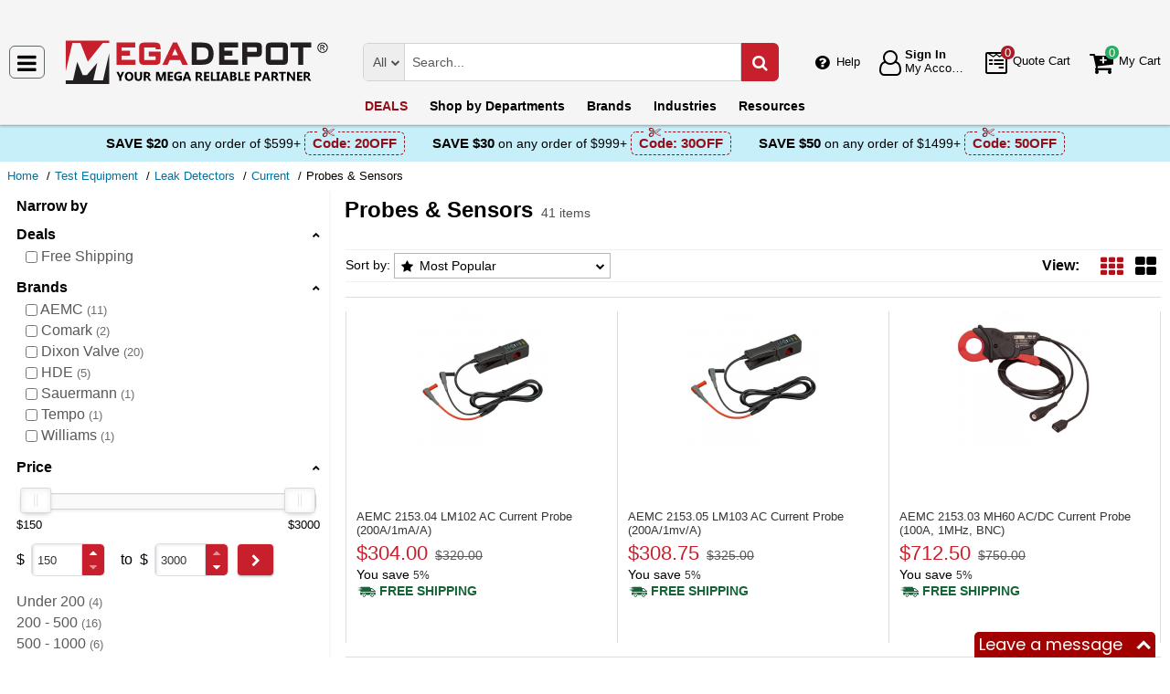

--- FILE ---
content_type: text/html; charset=UTF-8
request_url: https://megadepot.com/catalog/test-equipment/probes-sensors/page-2
body_size: 12881
content:
<!DOCTYPE html>
<html lang="en" xml:lang="en" xmlns="http://www.w3.org/1999/xhtml"><head prefix="og: http://ogp.me/ns# product: http://ogp.me/ns/product#"><meta content="text/html; charset=UTF-8" http-equiv="Content-Type" /><meta content="width=device-width, initial-scale=1" name="viewport" /><meta itemType="https://schema.org/WebPage" itemid="https://megadepot.com/catalog/test-equipment/probes-sensors/page-2" itemprop="mainEntityOfPage" itemscope="" /><meta content="msrc" name="defaultParams" /><meta name="description" content="Mega Depot makes buying Probes &amp; Sensors easy. Find all you need in one place at the lowest prices! " />
<meta name="dcterms.dateCopyrighted" content="2026" />
<meta name="dcterms.rightsHolder" content="MegaDepot.com" />
<link title="Previous page" rel="prev" href="/catalog/test-equipment/probes-sensors" />
<link rel="canonical" href="https://megadepot.com/catalog/test-equipment/probes-sensors/page-2" />
<link rel="schema.dcterms" href="http://purl.org/dc/terms/" />
<link rel="stylesheet" type="text/css" href="/min/serve/9d53ad5d62c218201058ed1a6bca1b1b/1763041539.css" />
<script type="text/javascript" src="https://www.googletagmanager.com/gtag/js?id=G-NR309F3NMV"></script>
<script type="text/javascript" src="https://www.googletagmanager.com/gtag/js?id=AW-1005562895"></script>
<script type="text/javascript" src="/min/serve/c0270da169899220ac8db4217b3ee969/1531916137.js"></script>
<title>Buy Probes & Sensors • Page 2 - Mega Depot</title><link href="/favicon.ico" rel="icon" sizes="16x16" type="image/x-icon" /><link href="/" rel="home" title="Main page" /><link href="/info" rel="help" title="Help & Info" />

<!--[if lt IE 9]>
<script src="/scripts/ie.js"></script><script src="/scripts/html5.js"></script>
<![endif]-->


<!--[if lte IE 8]>
<link href="/styles/main.ie8-.css" rel="stylesheet" />
<![endif]-->


<!--[if IE 9]>
<script src="/scripts/ie.js"></script><link href="/styles/main.ie9.css" rel="stylesheet" />
<![endif]-->
<link crossorigin="anonymous" href="//www.googletagmanager.com" rel="preconnect" /><style type="text/css">
/*<![CDATA[*/
.async-hide { opacity: 0 !important}

/*]]>*/
</style>
<script type="text/javascript">
  //<![CDATA[
(function(w,d,s,l,i){w[l]=w[l]||[];w[l].push({'gtm.start':
new Date().getTime(),event:'gtm.js'});var f=d.getElementsByTagName(s)[0],
j=d.createElement(s),dl=l!='dataLayer'?'&l='+l:'';j.async=true;j.src=
'https://www.googletagmanager.com/gtm.js?id='+i+dl;f.parentNode.insertBefore(j,f);
})(window,document,'script','dataLayer','GTM-MW6N4V3');

  //]]>
</script>
<script type="text/javascript">
  //<![CDATA[
window.dataLayer = window.dataLayer || [];
function gtag() {dataLayer.push(arguments);}
gtag('js', new Date());
gtag('config', 'G-NR309F3NMV');
  //]]>
</script>
<script type="text/javascript">
  //<![CDATA[
window.dataLayer = window.dataLayer || [];
function gtag() {dataLayer.push(arguments);}
gtag('js', new Date());
gtag('config', 'AW-1005562895');
  //]]>
</script>
<script type="text/javascript">
  //<![CDATA[
(function (w, d, t, r, u) {
  var f, n, i;
  w[u] = w[u] || [], f = function () {
    var o = {ti: "5215330"};
    o.q = w[u], w[u] = new UET(o), w[u].push("pageLoad")
  }, n = d.createElement(t), n.src = r, n.async = 1, n.onload = n.onreadystatechange = function () {
    var s = this.readyState;
    s && s !== "loaded" && s !== "complete" || (f(), n.onload = n.onreadystatechange = null)
  }, i = d.getElementsByTagName(t)[0], i.parentNode.insertBefore(n, i)
})(window, document, "script", "//bat.bing.com/bat.js", "uetq");
  //]]>
</script>
<script type="text/javascript">
  //<![CDATA[
!function(e){if(!window.pintrk){window.pintrk=function(){
window.pintrk.queue.push(Array.prototype.slice.call(arguments))};var
  n=window.pintrk;n.queue=[],n.version="3.0";var
  t=document.createElement("script");t.async=!0,t.src=e;var
  r=document.getElementsByTagName("script")[0];
  r.parentNode.insertBefore(t,r)}}("https://s.pinimg.com/ct/core.js");
pintrk('load', '2612555209265', {em: ''});
pintrk('page');

  //]]>
</script>
<script type="text/javascript">
  //<![CDATA[
!function(f,b,e,v,n,t,s)
{if(f.fbq)return;n=f.fbq=function(){n.callMethod?
n.callMethod.apply(n,arguments):n.queue.push(arguments)};
if(!f._fbq)f._fbq=n;n.push=n;n.loaded=!0;n.version='2.0';
n.queue=[];t=b.createElement(e);t.async=!0;
t.src=v;s=b.getElementsByTagName(e)[0];
s.parentNode.insertBefore(t,s)}(window,document,'script', 'https://connect.facebook.net/en_US/fbevents.js');
fbq('init', '134086071907503');
fbq('track', 'PageView');

  //]]>
</script>
</head><body class="no-error main js-no" id="bodyHtml"><script type="text/javascript">
  //<![CDATA[
var bodyHtml = document.getElementById('bodyHtml');
bodyHtml.classList.remove('js-no');
bodyHtml.classList.add('js');
function waitForElement(className, callback, timeout = 1000){
  const interval=setInterval(function(){
    if(document.getElementsByClassName(className)){clearInterval(interval);callback();}
  },timeout);
}

  //]]>
</script>
<div class="wrapper" id="body-wrapper"><header class="pre-header"><ul class="left"></ul><ul class="right"><li class="tel callback-wrapper"> <a class="link callback" data-target="#model-window-info" data-toggle="modal" data-type="callback" data-url="/callback" href="#" id="callback">Call Me Back</a> </li><li class="tel usa"> <a class="link" href="tel:(800) 884-5767">(800) 884-5767 <span>(Toll-Free)</span> </a> </li></ul></header> <a class="skip-link" href="#main" id="skiplink" tabindex="0">Skip to main content</a> <div id="header"><header class="logo"><div class="container-fluid"><div class="navbar navbar-default" id="main_menu"> <a aria-label="Main Menu" class="js-navigation" href="#responsive-menu"></a> </div> <a class="logotype" href="/"><img alt="Mega Depot_img" class="img" height="53" src="/media/logo.svg" title="Mega Depot" width="300" /></a> <div class="quote cart account" id="user_block"><div class="info"><div class="help"> <a class="link" href="/info" id="preHeaderInfo">Help</a> </div></div><div class="account my-cabinet"> <a class="link default-login" href="/account"><div class="text"><div id="status"></div> <span class="sign">Sign In</span>  <span class="text">My Account</span> </div></a>  <a class="link modal-login" data-target="#model-window-info" data-toggle="modal" data-type="login" data-url="/modalLogin" href="#" id="login"><div class="text"><div id="status"></div> <span class="sign">Sign In</span>  <span class="text">My Account</span> </div></a> </div><div class="search-button"> <a aria-label="Search Mega Depot" class="link" href="#"> <span class="visually-hidden">Search Mega Depot</span> <div class="text"> <span class="text">Search</span> </div></a> </div><div class="quote"> <a class="link" href="/quote"><div class="text"> <span class="badge" id="quote-products"></span>  <span class="text">Quote Cart</span> </div></a> </div><div class="cart"> <a class="link" href="/cart"><div class="text"> <span class="badge" id="cart-products"></span>  <span class="text">My Cart</span> </div></a> </div></div><div aria-expanded="true" id="search" role="search"><form action="/catalog" class="collapse navbar-collapse responsive-search in form-search" method="GET"><div class="input-group"> <span class="input-group-addon list-block"><select name="dep" aria-label="Departments" id="departments" title=""><option value="">All</option><option value="-automotive-equipment-">Automotive</option><option value="-cleaning-equipment-">Cleaning Equipment</option><option value="education-teaching-supplies">Education & Teaching Supplies</option><option value="electrical-lighting">Electrical & Lighting</option><option value="electronics">Electronics</option><option value="farm-and-ranch">Farm & Ranch</option><option value="hand-tools-">Hand Tools</option><option value="hvac-r-equipment-fans">HVAC/R Equipment & Fans</option><option value="lab-equipment">Lab & Scientific</option><option value="machines-power-tools">Machines & Power Tools</option><option value="marking-tools">Marking Tools</option><option value="material-handling-equipment-">Material Handling Equipment</option><option value="measuring-layout-tools">Measuring & Layout Tools</option><option value="med-equipment-supplies">Med Equipment & Supplies</option><option value="networking-wiring-connecting">Networking & Wiring</option><option value="optics">Optics</option><option value="other">Other</option><option value="plumbing">Plumbing</option><option value="printers-scanners-supplies">Printers & Scanners</option><option value="process-control-automation">Process Control & Automation</option><option value="retail-equipment">Retail Equipment</option><option value="safety">Safety</option><option value="sealants-adhesives-tapes">Sealants & Tapes</option><option value="security-">Security</option><option value="software">Software</option><option value="test-equipment">Test Equipment</option><option value="welding-soldering-equipment">Welding & Soldering Equipment</option></select></span> <input name="search" class="field-search" placeholder="Search..." aria-label="Search Mega Depot" type="search" maxlength="2048" data-min-length="2" size="48" pattern="^[A-Za-z0-9_~#@$!%*?&amp;\(\)\-+=\.,:;&quot;'\/&lt;&gt;\s]+$" aria-required="true" id="query" required=""/> <span class="input-group-addon"><button aria-label="Search in Catalog" title="Search in Catalog" type="submit"><span class="visually-hidden">Go</span></button></span> </div></form> <a class="close" href="#"> <span class="icon"></span> <div class="text"> <span class="text">Close</span> </div></a> </div></div></header><div class="menu-wrapper"><div class="menu"><div class="narrow main-menu" id="responsive-menu"><ul role="menu"><li class="menu-my-cabinet hidden-main-menu" role="presentation"> <a class="link" href="/account" role="menuitem">Account</a> </li><li class="hidden-mobile-menu promotions" role="presentation"> <a class="link" href="/promo" role="menuitem">DEALS</a> </li><li class="departments" id="departments-menu" role="presentation"> <a class="link" href="/departments" role="menuitem"> <span>Shop by</span> Departments</a> </li><li class="promotions hidden-main-menu" role="presentation"> <a class="link" href="/promo" role="menuitem">DEALS</a> </li><li class="brands" role="presentation"> <a class="link" href="/brands" role="menuitem">Brands</a> </li><li class="markets" role="presentation"> <a class="link" href="/industries" role="menuitem">Industries</a> </li><li class="resources" role="presentation"> <a class="link" href="/resource-book" role="menuitem">Resources</a> </li><li class="info hidden-main-menu" role="presentation"> <a class="link" href="/info" role="menuitem">Help</a> </li><li class="account" role="presentation"> <a class="link" href="/account" role="menuitem">My account</a> </li></ul></div></div></div><div class="post-header"><!-- MD -->
<style>
    body .post-header {z-index: inherit;}
    body .wrapper #header .post-header .promos-wrapper {background: #c7eff9;}
    body .wrapper #header .post-header .promos-wrapper .promo-code {color: #000000;}
    body .wrapper #header .post-header .promos-wrapper .promo-code:before {display: none;}
    body .wrapper #header .post-header .promos-wrapper .promo-code .code {border-color: #950E19;color: #950E19;}
    body .wrapper #header .post-header .promos-wrapper .promo-code .code:before {background: #c7eff9;}

    /*coupon code for small devices*/
    @media (max-width: 1300px) {
        body .wrapper #header .post-header {height: auto;display: block !important;width: 100%;}
        body .wrapper #header .post-header {position: static;}
    }
    @media (max-width: 767px) {
        body .wrapper #header .post-header .promo-code p,
        body .wrapper #header .post-header .promo-code a {font-size: 13px !important;}
    }
    @media (max-width: 413px) {
        body .wrapper #header .post-header .promos-wrapper,
        body .wrapper #header .post-header .promo-code {padding: 0;}
        body .wrapper #header .post-header .promo-code .code {padding: 0;border: none;}
        body .wrapper #header .post-header .promo-code .code:before {display: none;}
    }

    body .wrapper #header .post-header .promos-wrapper .mobile-promo-link {line-height: 40px;}
    body .wrapper #header .post-header .promos-wrapper .mobile-promo-link .coupon--view-all {font-size: 14px;}
    body .wrapper #header .post-header .promos-wrapper .mobile-promo-link .coupon--view-all:before {
        content: ''; background: url("/styles/images/coupon-link-icon.png");
        display: inline-block;width: 34px;height: 22px;vertical-align: middle;margin-right: 40px;
    }
    body .wrapper #header .post-header .promos-wrapper .mobile-promo-link .coupon--view-all .link {font-size: 14px; color: #034896;text-decoration: underline;}
    body .wrapper #header .post-header .promos-wrapper .mobile-promo-link .coupon--view-all .link:visited {color: #034896;}
    @media (min-width: 768px) {
        body .wrapper #header .post-header .promos-wrapper .mobile-promo-link {display: none;}
    }
    @media (max-width: 767px) {
        body .wrapper #header .post-header .promos-wrapper .promo-code {display: none;}
    }
</style>

<div class="promos-wrapper">
    <div class="promo-code">
        <p>Save $20</p>
        <p class="button"> on any order of $599+</p>

        <span class="code">
          Code: <strong>20OFF</strong>
      </span>

    </div>
    <div class="promo-code">
        <p>Save $30</p>
        <p class="button"> on any order of $999+</p>

        <span class="code">
          Code: <strong>30OFF</strong>
      </span>

    </div>
    <div class="promo-code">
        <p>Save $50</p>
        <p class="button"> on any order of $1499+</p>
        <span class="code">
          Code: <strong>50OFF</strong>
      </span>
    </div>

    <div class="mobile-promo-link">
        <p class="coupon--view-all">
            <a class="link" href="/info/coupon-codes">View All</a> Coupon Codes
        </p>
    </div>
</div></div></div><div id="breadcrumbs"><ol itemscope="" itemtype="https://schema.org/BreadcrumbList"><li itemprop="itemListElement" itemscope="" itemtype="https://schema.org/ListItem"> <a href="/" itemprop="item"> <span itemprop="name">Home</span> </a> <meta content="1" itemprop="position" /></li><li itemprop="itemListElement" itemscope="" itemtype="https://schema.org/ListItem"> <a href="/catalog/test-equipment" itemprop="item"> <span itemprop="name">Test Equipment</span> </a> <meta content="2" itemprop="position" /></li><li itemprop="itemListElement" itemscope="" itemtype="https://schema.org/ListItem"> <a href="/catalog/test-equipment/leak-detectors" itemprop="item"> <span itemprop="name">Leak Detectors</span> </a> <meta content="3" itemprop="position" /></li><li itemprop="itemListElement" itemscope="" itemtype="https://schema.org/ListItem"> <a href="/catalog/test-equipment/-current-" itemprop="item"> <span itemprop="name">Current</span> </a> <meta content="4" itemprop="position" /></li><li itemprop="itemListElement" itemscope="" itemtype="https://schema.org/ListItem"> <span itemprop="name">Probes &amp; Sensors</span> <meta content="5" itemprop="position" /></li></ol></div><div class="catalog view   " id="main"><div class="show-filter" data-uri="narrow-filter"></div><div class="narrow catalog affix-top" id="narrow-filter"><div class="narrow-scroll"><div class="name-narrow">Narrow by</div><ul id="deals"><li> <a class="name-block close-block" role="button" tabindex="0">Deals</a> <ul><li class=""> <a class="link" href="/catalog/test-equipment/probes-sensors?filters=%257B%2522promotype%2522%253A%255B%2522free-shipping%2522%255D%257D"> <span class="checkbox"><input type="checkbox" class="checkbox-promo-type" value="0"  aria-label="Free Shipping" /></span>  <span>Free Shipping</span> </a> </li></ul></li></ul><ul id="brands"><li> <a class="name-block close-block" role="button" tabindex="0">Brands</a> <ul><li class=""> <a aria-label="AEMC" class="link" href="/catalog/test-equipment/probes-sensors/brand:aemc"> <span class="checkbox"><input aria-label="AEMC" class="checkbox-brand" type="checkbox" /></span>  <span>AEMC</span>  <small>11</small> </a> </li><li class=""> <a aria-label="Comark" class="link" href="/catalog/test-equipment/probes-sensors/brand:comark"> <span class="checkbox"><input aria-label="Comark" class="checkbox-brand" type="checkbox" /></span>  <span>Comark</span>  <small>2</small> </a> </li><li class=""> <a aria-label="Dixon Valve" class="link" href="/catalog/test-equipment/probes-sensors/brand:dixon-valve"> <span class="checkbox"><input aria-label="Dixon Valve" class="checkbox-brand" type="checkbox" /></span>  <span>Dixon Valve</span>  <small>20</small> </a> </li><li class=""> <a aria-label="HDE" class="link" href="/catalog/test-equipment/probes-sensors/brand:hde"> <span class="checkbox"><input aria-label="HDE" class="checkbox-brand" type="checkbox" /></span>  <span>HDE</span>  <small>5</small> </a> </li><li class=""> <a aria-label="Sauermann" class="link" href="/catalog/test-equipment/probes-sensors/brand:sauermann"> <span class="checkbox"><input aria-label="Sauermann" class="checkbox-brand" type="checkbox" /></span>  <span>Sauermann</span>  <small>1</small> </a> </li><li class=""> <a aria-label="Tempo" class="link" href="/catalog/test-equipment/probes-sensors/brand:tempo"> <span class="checkbox"><input aria-label="Tempo" class="checkbox-brand" type="checkbox" /></span>  <span>Tempo</span>  <small>1</small> </a> </li><li class=""> <a aria-label="Williams" class="link" href="/catalog/test-equipment/probes-sensors/brand:williams"> <span class="checkbox"><input aria-label="Williams" class="checkbox-brand" type="checkbox" /></span>  <span>Williams</span>  <small>1</small> </a> </li></ul></li></ul><ul id="prices"><li> <a class="name-block close-block" role="button" tabindex="0">Price</a> <form class="range" method="post"><div class="range-slider"><div class="noUiSlider" id="noUiSlider"></div> <span class="lowest">$150</span>  <span class="highest">$3000</span> </div><div class="range-wrapper"> <span class="label">$</span> <div class="quantity-wrapper"><div class="quantity" data-price=""><input placeholder="min" title="Min" aria-label="Min" type="number" max="3000" min="150" step="1" value="150" name="Range[min]" id="Range_min"/><div class="quantity-nav"><div aria-label="Up" class="quantity-button quantity-up" role="button" tabindex="0"></div><div aria-label="Down" class="quantity-button quantity-down" role="button" tabindex="0"></div></div></div><div class="qty-price hidden"><dl><dt class="label"> <span class="name">Sum.</span> </dt><dd class="text"> <span class="price"></span> </dd></dl></div></div> <span class="between-to">to</span>  <span class="label">$</span> <div class="quantity-wrapper"><div class="quantity" data-price=""><input placeholder="max" title="Max" aria-label="Max" type="number" max="3000" min="150" step="1" name="Range[max]" id="Range_max"/><div class="quantity-nav"><div aria-label="Up" class="quantity-button quantity-up" role="button" tabindex="0"></div><div aria-label="Down" class="quantity-button quantity-down" role="button" tabindex="0"></div></div></div><div class="qty-price hidden"><dl><dt class="label"> <span class="name">Sum.</span> </dt><dd class="text"> <span class="price"></span> </dd></dl></div></div><button class="wave" type="submit" aria-label="Go"><span class="visually-hidden">Go</span></button></div></form> <span class="prices-list-wrapper"><ul><li class=""> <a class="link " href="/catalog/test-equipment/probes-sensors?priceFilter=%257B%2522min%2522%253A0%252C%2522max%2522%253A200%257D"> <span class="price-list-item">Under 200</span>  <small>4</small> </a> </li></ul><ul><li class=""> <a class="link " href="/catalog/test-equipment/probes-sensors?priceFilter=%257B%2522min%2522%253A200%252C%2522max%2522%253A500%257D"> <span class="price-list-item">200 - 500</span>  <small>16</small> </a> </li></ul><ul><li class=""> <a class="link " href="/catalog/test-equipment/probes-sensors?priceFilter=%257B%2522min%2522%253A500%252C%2522max%2522%253A1000%257D"> <span class="price-list-item">500 - 1000</span>  <small>6</small> </a> </li></ul><ul><li class=""> <a class="link " href="/catalog/test-equipment/probes-sensors?priceFilter=%257B%2522min%2522%253A1000%252C%2522max%2522%253A2500%257D"> <span class="price-list-item">1000 - 2500</span>  <small>14</small> </a> </li></ul><ul><li class=""> <a class="link " href="/catalog/test-equipment/probes-sensors?priceFilter=%257B%2522min%2522%253A2500%252C%2522max%2522%253A9999999%257D"> <span class="price-list-item">2500 - and Above </span>  <small>1</small> </a> </li></ul></span> </li></ul></div></div><div class="header-block"><h1 class="article-name">Probes & Sensors</h1> <small class="editable" data-entity="category" data-uri="probes-sensors"></small> <ul class="found"><li>41 items</li></ul></div><section class="main-block grid-by grid"><h2>Probes & Sensors Products List</h2><div class="sort-view jun"><form class="sorter" method="post"> <span>Sort by:</span> <ul class="nav nav-tabs"><li class="dropdown"><button class="dropdown-toggle" data-active="top-seller" data-toggle="dropdown" id="tabCatalogSort">Most Popular</button><ul aria-labelledby="tabCatalogSort" class="dropdown-menu" role="navigation"><li id="name"><button class="auto-submit" value="name" name="Sorting[sort]" type="submit" aria-label="Submit button">Name</button></li><li class="active" data-toggle="tab" id="top-seller"><button class="auto-submit" value="top-seller" name="Sorting[sort]" type="button">Most Popular</button></li><li id="new-products"><button class="auto-submit" value="new-products" name="Sorting[sort]" type="submit" aria-label="Submit button">New Products</button></li><li id="price"><button class="auto-submit" value="price" name="Sorting[sort]" type="submit" aria-label="Submit button">Price: Low to High</button></li><li id="-price"><button class="auto-submit" value="-price" name="Sorting[sort]" type="submit" aria-label="Submit button">Price: High to Low</button></li></ul></li></ul></form><div class="views"><form class="views" method="post"> <span>View:</span> <ul><li class="grid"><button aria-label="Grid" class="grid" data-list-view="gallery list" data-size="150" data-view="grid" name="view" type="submit" value="grid"></button></li><li class="gallery"><button aria-label="Gallery" class="gallery" data-list-view="grid list" data-size="300" data-view="gallery" name="view" type="submit" value="gallery"></button></li></ul></form></div></div><div class="kernel" id="kernel"><div class="product-wrapper"><article class="product-block itemNumber " data-brand="AEMC" data-category="Probes & Sensors/" data-id="ID1604488" data-list="catalog view" data-position="25" data-promoID="" data-promoName="" data-status="typically-in-stock" data-variant="2153.04" id="aemc-2153-04-lm102-ac-current-probe-200a-1ma-a"><figure class="product-image-wrapper" role="none"> <a aria-label="LM102 AC Current Probe (200A/1mA/A)" class="product-image" href="/product/aemc-2153-04-lm102-ac-current-probe-200a-1ma-a" tabindex="-1"><img data-grid="//megadepot.com/assets_images/product/image.190x150/aemc/2153_04.jpg" data-gallery="//megadepot.com/assets_images/product/image.640x640/aemc/2153_04.jpg" data-list="//megadepot.com/assets_images/product/image.300x300/aemc/2153_04.jpg" class="img b-lazy loading" alt="" src="[data-uri]" data-src="//megadepot.com/assets_images/product/image.190x150/aemc/2153_04.jpg" width="150" height="150" /></a> </figure><div class="product-info"><div class="rating product_rating"></div><div class="available-options_block"></div><h3 aria-label="LM102 AC Current Probe (200A/1mA/A)" class="product-name" data-name="LM102 AC Current Probe (200A/1mA/A)"> <a class="link" href="/product/aemc-2153-04-lm102-ac-current-probe-200a-1ma-a" rel="bookmark"> <span>AEMC 2153.04 <span>LM102 AC Current Probe (200A/1mA/A)</span> </span> </a> </h3><div class="nav"><ul class="price long  visible-sale-price    has-disclosable-price" role="none"><li class="sale-price " role="presentation"> <span class="name">Sale Price</span> <div class="value"> <span class="name">Price</span>  <span aria-label="Price" aria-level="3" class="price hot" data-value="$304.00" role="heading">$304.00</span> </div></li><li class="list-price" role="presentation"> <span class="name">List Price</span> <div class="value"><s aria-label="List Price">$320.00</s></div></li><li class="save" role="presentation"> <span class="name">You save</span> <div class="value"><div class="currency">$16.00</div><div class="percent you-save-0"> <small class="percent">5%</small> </div></div></li><li class="shipping" role="presentation"> <a aria-label="Shipping policy" href="/info/shipping-policy" target="_blank"> <strong>Free Shipping</strong> </a> <button class="shipping-help btn-danger" data-content="This item qualifies for Free Ground Shipping within the continental U.S. going to a single location. Free Shipping excludes orders shipping to Alaska, Hawaii, APO/FPO addresses and outside the USA.<br/>Delivery to residential, limited access or remote areas, lift-gate and inside delivery, special packaging and address correction, or any other specific requirements may be subject to additional charges." data-html="true" data-placement="left" data-toggle="popover" tabindex="0" title="Free Shipping" type="button"></button></li></ul></div></div></article></div><div class="product-wrapper"><article class="product-block itemNumber " data-brand="AEMC" data-category="Probes & Sensors/" data-id="ID1604489" data-list="catalog view" data-position="26" data-promoID="" data-promoName="" data-status="typically-in-stock" data-variant="2153.05" id="aemc-2153-05-lm103-ac-current-probe-200a-1mv-a"><figure class="product-image-wrapper" role="none"> <a aria-label="LM103 AC Current Probe (200A/1mv/A)" class="product-image" href="/product/aemc-2153-05-lm103-ac-current-probe-200a-1mv-a" tabindex="-1"><img data-grid="//megadepot.com/assets_images/product/image.190x150/aemc/2153_05.jpg" data-gallery="//megadepot.com/assets_images/product/image.640x640/aemc/2153_05.jpg" data-list="//megadepot.com/assets_images/product/image.300x300/aemc/2153_05.jpg" class="img b-lazy loading" alt="" src="[data-uri]" data-src="//megadepot.com/assets_images/product/image.190x150/aemc/2153_05.jpg" width="150" height="150" /></a> </figure><div class="product-info"><div class="rating product_rating"></div><div class="available-options_block"></div><h3 aria-label="LM103 AC Current Probe (200A/1mv/A)" class="product-name" data-name="LM103 AC Current Probe (200A/1mv/A)"> <a class="link" href="/product/aemc-2153-05-lm103-ac-current-probe-200a-1mv-a" rel="bookmark"> <span>AEMC 2153.05 <span>LM103 AC Current Probe (200A/1mv/A)</span> </span> </a> </h3><div class="nav"><ul class="price long  visible-sale-price    has-disclosable-price" role="none"><li class="sale-price " role="presentation"> <span class="name">Sale Price</span> <div class="value"> <span class="name">Price</span>  <span aria-label="Price" aria-level="3" class="price hot" data-value="$308.75" role="heading">$308.75</span> </div></li><li class="list-price" role="presentation"> <span class="name">List Price</span> <div class="value"><s aria-label="List Price">$325.00</s></div></li><li class="save" role="presentation"> <span class="name">You save</span> <div class="value"><div class="currency">$16.25</div><div class="percent you-save-0"> <small class="percent">5%</small> </div></div></li><li class="shipping" role="presentation"> <a aria-label="Shipping policy" href="/info/shipping-policy" target="_blank"> <strong>Free Shipping</strong> </a> <button class="shipping-help btn-danger" data-content="This item qualifies for Free Ground Shipping within the continental U.S. going to a single location. Free Shipping excludes orders shipping to Alaska, Hawaii, APO/FPO addresses and outside the USA.<br/>Delivery to residential, limited access or remote areas, lift-gate and inside delivery, special packaging and address correction, or any other specific requirements may be subject to additional charges." data-html="true" data-placement="left" data-toggle="popover" tabindex="0" title="Free Shipping" type="button"></button></li></ul></div></div></article></div><div class="product-wrapper"><article class="product-block itemNumber " data-brand="AEMC" data-category="Probes & Sensors/" data-id="ID1604487" data-list="catalog view" data-position="27" data-promoID="" data-promoName="" data-status="contact-us-leadtime" data-variant="2153.03" id="aemc-2153-03-mh60-ac-dc-current-probe-100a-1mhz-bnc"><figure class="product-image-wrapper" role="none"> <a aria-label="MH60 AC/DC Current Probe (100A, 1MHz, BNC)" class="product-image" href="/product/aemc-2153-03-mh60-ac-dc-current-probe-100a-1mhz-bnc" tabindex="-1"><img data-grid="//megadepot.com/assets_images/product/image.190x150/aemc/2153_03.jpg" data-gallery="//megadepot.com/assets_images/product/image.640x640/aemc/2153_03.jpg" data-list="//megadepot.com/assets_images/product/image.300x300/aemc/2153_03.jpg" class="img b-lazy loading" alt="" src="[data-uri]" data-src="//megadepot.com/assets_images/product/image.190x150/aemc/2153_03.jpg" width="150" height="150" /> <strong></strong> </a> </figure><div class="product-info"><div class="rating product_rating"></div><div class="available-options_block"></div><h3 aria-label="MH60 AC/DC Current Probe (100A, 1MHz, BNC)" class="product-name" data-name="MH60 AC/DC Current Probe (100A, 1MHz, BNC)"> <a class="link" href="/product/aemc-2153-03-mh60-ac-dc-current-probe-100a-1mhz-bnc" rel="bookmark"> <span>AEMC 2153.03 <span>MH60 AC/DC Current Probe (100A, 1MHz, BNC)</span> </span> </a> </h3><div class="nav"><ul class="price long  visible-sale-price    has-disclosable-price" role="none"><li class="sale-price " role="presentation"> <span class="name">Sale Price</span> <div class="value"> <span class="name">Price</span>  <span aria-label="Price" aria-level="3" class="price hot" data-value="$712.50" role="heading">$712.50</span> </div></li><li class="list-price" role="presentation"> <span class="name">List Price</span> <div class="value"><s aria-label="List Price">$750.00</s></div></li><li class="save" role="presentation"> <span class="name">You save</span> <div class="value"><div class="currency">$37.50</div><div class="percent you-save-0"> <small class="percent">5%</small> </div></div></li><li class="shipping" role="presentation"> <a aria-label="Shipping policy" href="/info/shipping-policy" target="_blank"> <strong>Free Shipping</strong> </a> <button class="shipping-help btn-danger" data-content="This item qualifies for Free Ground Shipping within the continental U.S. going to a single location. Free Shipping excludes orders shipping to Alaska, Hawaii, APO/FPO addresses and outside the USA.<br/>Delivery to residential, limited access or remote areas, lift-gate and inside delivery, special packaging and address correction, or any other specific requirements may be subject to additional charges." data-html="true" data-placement="left" data-toggle="popover" tabindex="0" title="Free Shipping" type="button"></button></li></ul></div></div></article></div><div class="product-wrapper"><article class="product-block itemNumber " data-brand="AEMC" data-category="Probes & Sensors/" data-id="ID2341491" data-list="catalog view" data-position="28" data-promoID="" data-promoName="" data-status="typically-in-stock" data-variant="2129.22" id="aemc-2129-22-mn134-ac-current-probe"><figure class="product-image-wrapper" role="none"> <a aria-label="MN134 AC Current Probe" class="product-image" href="/product/aemc-2129-22-mn134-ac-current-probe" tabindex="-1"><img data-grid="//megadepot.com/assets_images/product/image.190x150/aemc/2129.22.jpg" data-gallery="//megadepot.com/assets_images/product/image.640x640/aemc/2129.22.jpg" data-list="//megadepot.com/assets_images/product/image.300x300/aemc/2129.22.jpg" class="img b-lazy loading" alt="" src="[data-uri]" data-src="//megadepot.com/assets_images/product/image.190x150/aemc/2129.22.jpg" width="150" height="150" /> <strong></strong> </a> </figure><div class="product-info"><div class="rating product_rating"></div><div class="available-options_block"></div><h3 aria-label="MN134 AC Current Probe" class="product-name" data-name="MN134 AC Current Probe"> <a class="link" href="/product/aemc-2129-22-mn134-ac-current-probe" rel="bookmark"> <span>AEMC 2129.22 <span>MN134 AC Current Probe</span> </span> </a> </h3><div class="nav"><ul class="price long  visible-sale-price    has-disclosable-price" role="none"><li class="sale-price " role="presentation"> <span class="name">Sale Price</span> <div class="value"> <span class="name">Price</span>  <span aria-label="Price" aria-level="3" class="price hot" data-value="$213.00" role="heading">$213.00</span> </div></li><li class="list-price" role="presentation"> <span class="name">List Price</span> <div class="value"><s aria-label="List Price">$220.00</s></div></li><li class="save" role="presentation"> <span class="name">You save</span> <div class="value"><div class="currency">$7.00</div><div class="percent you-save-0"> <small class="percent">3.2%</small> </div></div></li><li class="shipping" role="presentation"> <a aria-label="Shipping policy" href="/info/shipping-policy" target="_blank"> <strong>Free Shipping</strong> </a> <button class="shipping-help btn-danger" data-content="This item qualifies for Free Ground Shipping within the continental U.S. going to a single location. Free Shipping excludes orders shipping to Alaska, Hawaii, APO/FPO addresses and outside the USA.<br/>Delivery to residential, limited access or remote areas, lift-gate and inside delivery, special packaging and address correction, or any other specific requirements may be subject to additional charges." data-html="true" data-placement="left" data-toggle="popover" tabindex="0" title="Free Shipping" type="button"></button></li></ul></div></div></article></div><div class="product-wrapper"><article class="product-block itemNumber " data-brand="AEMC" data-category="Probes & Sensors/" data-id="ID2341499" data-list="catalog view" data-position="29" data-promoID="" data-promoName="" data-status="typically-in-stock" data-variant="2140.81" id="aemc-2140-81-mn94-ac-current-probe-used-only-with-models-8345"><figure class="product-image-wrapper" role="none"> <a aria-label="MN94 AC Current Probe Used Only with Models 8345" class="product-image" href="/product/aemc-2140-81-mn94-ac-current-probe-used-only-with-models-8345" tabindex="-1"><img data-grid="//megadepot.com/assets_images/product/image.190x150/aemc/2140.81.jpg" data-gallery="//megadepot.com/assets_images/product/image.640x640/aemc/2140.81.jpg" data-list="//megadepot.com/assets_images/product/image.300x300/aemc/2140.81.jpg" class="img b-lazy loading" alt="" src="[data-uri]" data-src="//megadepot.com/assets_images/product/image.190x150/aemc/2140.81.jpg" width="150" height="150" /> <strong></strong> </a> </figure><div class="product-info"><div class="rating product_rating"></div><div class="available-options_block"></div><h3 aria-label="MN94 AC Current Probe Used Only with Models 8345" class="product-name" data-name="MN94 AC Current Probe Used Only with Models 8345"> <a class="link" href="/product/aemc-2140-81-mn94-ac-current-probe-used-only-with-models-8345" rel="bookmark"> <span>AEMC 2140.81 <span>MN94 AC Current Probe Used Only with Models 8345</span> </span> </a> </h3><div class="nav"><ul class="price long  visible-sale-price    has-disclosable-price" role="none"><li class="sale-price " role="presentation"> <span class="name">Sale Price</span> <div class="value"> <span class="name">Price</span>  <span aria-label="Price" aria-level="3" class="price hot" data-value="$379.05" role="heading">$379.05</span> </div></li><li class="list-price" role="presentation"> <span class="name">List Price</span> <div class="value"><s aria-label="List Price">$399.00</s></div></li><li class="save" role="presentation"> <span class="name">You save</span> <div class="value"><div class="currency">$19.95</div><div class="percent you-save-0"> <small class="percent">5%</small> </div></div></li><li class="shipping" role="presentation"> <a aria-label="Shipping policy" href="/info/shipping-policy" target="_blank"> <strong>Free Shipping</strong> </a> <button class="shipping-help btn-danger" data-content="This item qualifies for Free Ground Shipping within the continental U.S. going to a single location. Free Shipping excludes orders shipping to Alaska, Hawaii, APO/FPO addresses and outside the USA.<br/>Delivery to residential, limited access or remote areas, lift-gate and inside delivery, special packaging and address correction, or any other specific requirements may be subject to additional charges." data-html="true" data-placement="left" data-toggle="popover" tabindex="0" title="Free Shipping" type="button"></button></li></ul></div></div></article></div><div class="product-wrapper"><article class="product-block itemNumber " data-brand="AEMC" data-category="Probes & Sensors/" data-id="ID1604462" data-list="catalog view" data-position="30" data-promoID="" data-promoName="" data-status="typically-in-stock" data-variant="1200.82" id="aemc-1200-82-mr416-ac-dc-current-probe"><figure class="product-image-wrapper" role="none"> <a aria-label="MR416 AC/DC Current Probe" class="product-image" href="/product/aemc-1200-82-mr416-ac-dc-current-probe" tabindex="-1"><img data-grid="//megadepot.com/assets_images/product/image.190x150/aemc/1200_8.jpg" data-gallery="//megadepot.com/assets_images/product/image.640x640/aemc/1200_8.jpg" data-list="//megadepot.com/assets_images/product/image.300x300/aemc/1200_8.jpg" class="img b-lazy loading" alt="" src="[data-uri]" data-src="//megadepot.com/assets_images/product/image.190x150/aemc/1200_8.jpg" width="150" height="150" /></a> </figure><div class="product-info"><div class="rating product_rating"></div><div class="available-options_block"></div><h3 aria-label="MR416 AC/DC Current Probe" class="product-name" data-name="MR416 AC/DC Current Probe"> <a class="link" href="/product/aemc-1200-82-mr416-ac-dc-current-probe" rel="bookmark"> <span>AEMC 1200.82 <span>MR416 AC/DC Current Probe</span> </span> </a> </h3><div class="nav"><ul class="price long  visible-sale-price    has-disclosable-price" role="none"><li class="sale-price " role="presentation"> <span class="name">Sale Price</span> <div class="value"> <span class="name">Price</span>  <span aria-label="Price" aria-level="3" class="price hot" data-value="$384.75" role="heading">$384.75</span> </div></li><li class="list-price" role="presentation"> <span class="name">List Price</span> <div class="value"><s aria-label="List Price">$405.00</s></div></li><li class="save" role="presentation"> <span class="name">You save</span> <div class="value"><div class="currency">$20.25</div><div class="percent you-save-0"> <small class="percent">5%</small> </div></div></li><li class="shipping" role="presentation"> <a aria-label="Shipping policy" href="/info/shipping-policy" target="_blank"> <strong>Free Shipping</strong> </a> <button class="shipping-help btn-danger" data-content="This item qualifies for Free Ground Shipping within the continental U.S. going to a single location. Free Shipping excludes orders shipping to Alaska, Hawaii, APO/FPO addresses and outside the USA.<br/>Delivery to residential, limited access or remote areas, lift-gate and inside delivery, special packaging and address correction, or any other specific requirements may be subject to additional charges." data-html="true" data-placement="left" data-toggle="popover" tabindex="0" title="Free Shipping" type="button"></button></li></ul></div></div></article></div><div class="product-wrapper"><article class="product-block itemNumber " data-brand="AEMC" data-category="Probes & Sensors/" data-id="ID1604464" data-list="catalog view" data-position="31" data-promoID="" data-promoName="" data-status="typically-in-stock" data-variant="1200.84" id="aemc-1200-84-mr417-ac-dc-current-probe-replaces-mr461"><figure class="product-image-wrapper" role="none"> <a aria-label="MR417 AC/DC Current Probe Replaces MR461" class="product-image" href="/product/aemc-1200-84-mr417-ac-dc-current-probe-replaces-mr461" tabindex="-1"><img data-grid="//megadepot.com/assets_images/product/image.190x150/aemc/1200_8.jpg" data-gallery="//megadepot.com/assets_images/product/image.640x640/aemc/1200_8.jpg" data-list="//megadepot.com/assets_images/product/image.300x300/aemc/1200_8.jpg" class="img b-lazy loading" alt="" src="[data-uri]" data-src="//megadepot.com/assets_images/product/image.190x150/aemc/1200_8.jpg" width="150" height="150" /></a> </figure><div class="product-info"><div class="rating product_rating"></div><div class="available-options_block"></div><h3 aria-label="MR417 AC/DC Current Probe Replaces MR461" class="product-name" data-name="MR417 AC/DC Current Probe Replaces MR461"> <a class="link" href="/product/aemc-1200-84-mr417-ac-dc-current-probe-replaces-mr461" rel="bookmark"> <span>AEMC 1200.84 <span>MR417 AC/DC Current Probe Replaces MR461</span> </span> </a> </h3><div class="nav"><ul class="price long  visible-sale-price    has-disclosable-price" role="none"><li class="sale-price " role="presentation"> <span class="name">Sale Price</span> <div class="value"> <span class="name">Price</span>  <span aria-label="Price" aria-level="3" class="price hot" data-value="$388.55" role="heading">$388.55</span> </div></li><li class="list-price" role="presentation"> <span class="name">List Price</span> <div class="value"><s aria-label="List Price">$409.00</s></div></li><li class="save" role="presentation"> <span class="name">You save</span> <div class="value"><div class="currency">$20.45</div><div class="percent you-save-0"> <small class="percent">5%</small> </div></div></li><li class="shipping" role="presentation"> <a aria-label="Shipping policy" href="/info/shipping-policy" target="_blank"> <strong>Free Shipping</strong> </a> <button class="shipping-help btn-danger" data-content="This item qualifies for Free Ground Shipping within the continental U.S. going to a single location. Free Shipping excludes orders shipping to Alaska, Hawaii, APO/FPO addresses and outside the USA.<br/>Delivery to residential, limited access or remote areas, lift-gate and inside delivery, special packaging and address correction, or any other specific requirements may be subject to additional charges." data-html="true" data-placement="left" data-toggle="popover" tabindex="0" title="Free Shipping" type="button"></button></li></ul></div></div></article></div><div class="product-wrapper"><article class="product-block itemNumber " data-brand="AEMC" data-category="Probes & Sensors/" data-id="ID1604463" data-list="catalog view" data-position="32" data-promoID="" data-promoName="" data-status="typically-in-stock" data-variant="1200.83" id="aemc-1200-83-mr526-ac-dc-current-probe-replaces-mr521"><figure class="product-image-wrapper" role="none"> <a aria-label="MR526 AC/DC Current Probe Replaces MR521" class="product-image" href="/product/aemc-1200-83-mr526-ac-dc-current-probe-replaces-mr521" tabindex="-1"><img data-grid="//megadepot.com/assets_images/product/image.190x150/aemc/1200_8.jpg" data-gallery="//megadepot.com/assets_images/product/image.640x640/aemc/1200_8.jpg" data-list="//megadepot.com/assets_images/product/image.300x300/aemc/1200_8.jpg" class="img b-lazy loading" alt="" src="[data-uri]" data-src="//megadepot.com/assets_images/product/image.190x150/aemc/1200_8.jpg" width="150" height="150" /></a> </figure><div class="product-info"><div class="rating product_rating"></div><div class="available-options_block"></div><h3 aria-label="MR526 AC/DC Current Probe Replaces MR521" class="product-name" data-name="MR526 AC/DC Current Probe Replaces MR521"> <a class="link" href="/product/aemc-1200-83-mr526-ac-dc-current-probe-replaces-mr521" rel="bookmark"> <span>AEMC 1200.83 <span>MR526 AC/DC Current Probe Replaces MR521</span> </span> </a> </h3><div class="nav"><ul class="price long  visible-sale-price    has-disclosable-price" role="none"><li class="sale-price " role="presentation"> <span class="name">Sale Price</span> <div class="value"> <span class="name">Price</span>  <span aria-label="Price" aria-level="3" class="price hot" data-value="$444.60" role="heading">$444.60</span> </div></li><li class="list-price" role="presentation"> <span class="name">List Price</span> <div class="value"><s aria-label="List Price">$468.00</s></div></li><li class="save" role="presentation"> <span class="name">You save</span> <div class="value"><div class="currency">$23.40</div><div class="percent you-save-0"> <small class="percent">5%</small> </div></div></li><li class="shipping" role="presentation"> <a aria-label="Shipping policy" href="/info/shipping-policy" target="_blank"> <strong>Free Shipping</strong> </a> <button class="shipping-help btn-danger" data-content="This item qualifies for Free Ground Shipping within the continental U.S. going to a single location. Free Shipping excludes orders shipping to Alaska, Hawaii, APO/FPO addresses and outside the USA.<br/>Delivery to residential, limited access or remote areas, lift-gate and inside delivery, special packaging and address correction, or any other specific requirements may be subject to additional charges." data-html="true" data-placement="left" data-toggle="popover" tabindex="0" title="Free Shipping" type="button"></button></li></ul></div></div></article></div><div class="product-wrapper"><article class="product-block itemNumber " data-brand="AEMC" data-category="Probes & Sensors/" data-id="ID1604465" data-list="catalog view" data-position="33" data-promoID="" data-promoName="" data-status="typically-in-stock" data-variant="1200.85" id="aemc-1200-85-mr527-ac-dc-current-probe-replaces-mr561"><figure class="product-image-wrapper" role="none"> <a aria-label="MR527 AC/DC Current Probe Replaces MR561" class="product-image" href="/product/aemc-1200-85-mr527-ac-dc-current-probe-replaces-mr561" tabindex="-1"><img data-grid="//megadepot.com/assets_images/product/image.190x150/aemc/1200_8.jpg" data-gallery="//megadepot.com/assets_images/product/image.640x640/aemc/1200_8.jpg" data-list="//megadepot.com/assets_images/product/image.300x300/aemc/1200_8.jpg" class="img b-lazy loading" alt="" src="[data-uri]" data-src="//megadepot.com/assets_images/product/image.190x150/aemc/1200_8.jpg" width="150" height="150" /></a> </figure><div class="product-info"><div class="rating product_rating"></div><div class="available-options_block"></div><h3 aria-label="MR527 AC/DC Current Probe Replaces MR561" class="product-name" data-name="MR527 AC/DC Current Probe Replaces MR561"> <a class="link" href="/product/aemc-1200-85-mr527-ac-dc-current-probe-replaces-mr561" rel="bookmark"> <span>AEMC 1200.85 <span>MR527 AC/DC Current Probe Replaces MR561</span> </span> </a> </h3><div class="nav"><ul class="price long  visible-sale-price    has-disclosable-price" role="none"><li class="sale-price " role="presentation"> <span class="name">Sale Price</span> <div class="value"> <span class="name">Price</span>  <span aria-label="Price" aria-level="3" class="price hot" data-value="$493.05" role="heading">$493.05</span> </div></li><li class="list-price" role="presentation"> <span class="name">List Price</span> <div class="value"><s aria-label="List Price">$519.00</s></div></li><li class="save" role="presentation"> <span class="name">You save</span> <div class="value"><div class="currency">$25.95</div><div class="percent you-save-0"> <small class="percent">5%</small> </div></div></li><li class="shipping" role="presentation"> <a aria-label="Shipping policy" href="/info/shipping-policy" target="_blank"> <strong>Free Shipping</strong> </a> <button class="shipping-help btn-danger" data-content="This item qualifies for Free Ground Shipping within the continental U.S. going to a single location. Free Shipping excludes orders shipping to Alaska, Hawaii, APO/FPO addresses and outside the USA.<br/>Delivery to residential, limited access or remote areas, lift-gate and inside delivery, special packaging and address correction, or any other specific requirements may be subject to additional charges." data-html="true" data-placement="left" data-toggle="popover" tabindex="0" title="Free Shipping" type="button"></button></li></ul></div></div></article></div><div class="product-wrapper"><article class="product-block itemNumber " data-brand="Dixon Valve" data-category="Probes & Sensors/" data-id="ID890461" data-list="catalog view" data-position="34" data-promoID="" data-promoName="" data-status="contact-us-price" data-variant="DBPI080L" id="dixon-valve-dbpi080l-product-grade-indicator-left-side-operated"><figure class="product-image-wrapper" role="none"> <a aria-label="Petroleum Product Indicator, Dual Knob" class="product-image" href="/product/dixon-valve-dbpi080l-product-grade-indicator-left-side-operated" tabindex="-1"><img data-grid="//megadepot.com/assets_images/product/image.190x150/dixon-valve/Image_Not_Available.jpg" data-gallery="//megadepot.com/assets_images/product/image.640x640/dixon-valve/Image_Not_Available.jpg" data-list="//megadepot.com/assets_images/product/image.300x300/dixon-valve/Image_Not_Available.jpg" class="img b-lazy loading" alt="" src="[data-uri]" data-src="//megadepot.com/assets_images/product/image.190x150/dixon-valve/Image_Not_Available.jpg" width="150" height="150" /> <strong></strong> </a> </figure><div class="product-info"><div class="rating product_rating"></div><div class="available-options_block"></div><h3 aria-label="Petroleum Product Indicator, Dual Knob" class="product-name" data-name="Petroleum Product Indicator, Dual Knob"> <a class="link" href="/product/dixon-valve-dbpi080l-product-grade-indicator-left-side-operated" rel="bookmark"> <span>Dixon Valve DBPI080L <span>Petroleum Product Indicator, Dual Knob</span> </span> </a> </h3><div class="nav"></div></div></article></div><div class="product-wrapper"><article class="product-block itemNumber " data-brand="Comark" data-category="Probes & Sensors/" data-id="ID2232138" data-list="catalog view" data-position="35" data-promoID="" data-promoName="" data-status="contact-us-price" data-variant="RF521" id="comark-rf521-standard-door-event-sensor"><figure class="product-image-wrapper" role="none"> <a aria-label="Standard Door Event Sensor" class="product-image" href="/product/comark-rf521-standard-door-event-sensor" tabindex="-1"><img data-grid="//megadepot.com/assets_images/product/image.190x150/comark/RF521.jpg" data-gallery="//megadepot.com/assets_images/product/image.640x640/comark/RF521.jpg" data-list="//megadepot.com/assets_images/product/image.300x300/comark/RF521.jpg" class="img b-lazy loading" alt="" src="[data-uri]" data-src="//megadepot.com/assets_images/product/image.190x150/comark/RF521.jpg" width="150" height="150" /> <strong></strong> </a> </figure><div class="product-info"><div class="rating product_rating"></div><div class="available-options_block"></div><h3 aria-label="Standard Door Event Sensor" class="product-name" data-name="Standard Door Event Sensor"> <a class="link" href="/product/comark-rf521-standard-door-event-sensor" rel="bookmark"> <span>Comark RF521 <span>Standard Door Event Sensor</span> </span> </a> </h3><div class="nav"></div></div></article></div><div class="product-wrapper"><article class="product-block itemNumber " data-brand="Tempo" data-category="Probes & Sensors/" data-id="ID1579168" data-list="catalog view" data-position="36" data-promoID="" data-promoName="" data-status="typically-in-stock" data-variant="711K" id="tempo-711k-tone-and-probe-kit-pro"><figure class="product-image-wrapper" role="none"> <a aria-label="Tone and Probe Kit Pro" class="product-image" href="/product/tempo-711k-tone-and-probe-kit-pro" tabindex="-1"><img data-grid="//megadepot.com/assets_images/product/image.190x150/tempo/711K-New.jpg" data-gallery="//megadepot.com/assets_images/product/image.640x640/tempo/711K-New.jpg" data-list="//megadepot.com/assets_images/product/image.300x300/tempo/711K-New.jpg" class="img b-lazy loading" alt="" src="[data-uri]" data-src="//megadepot.com/assets_images/product/image.190x150/tempo/711K-New.jpg" width="150" height="150" /> <strong></strong> </a> </figure><div class="product-info"><div class="rating product_rating"></div><div class="available-options_block"></div><h3 aria-label="Tone and Probe Kit Pro" class="product-name" data-name="Tone and Probe Kit Pro"> <a class="link" href="/product/tempo-711k-tone-and-probe-kit-pro" rel="bookmark"> <span>Tempo 711K <span>Tone and Probe Kit Pro</span> </span> </a> </h3><div class="nav"><ul class="price long hidden-list-price visible-sale-price map-policy  hidden-save has-disclosable-price" role="none"><li class="sale-price " role="presentation"> <span class="name">Sale Price</span> <div class="value"> <span class="name">Price</span>  <span aria-label="Price" aria-level="3" class="price hot" data-value="$181.20" role="heading">$181.20</span> </div></li><li class="shipping" role="presentation"> <a aria-label="Shipping policy" href="/info/shipping-policy" target="_blank"> <strong>Free Shipping</strong> </a> <button class="shipping-help btn-danger" data-content="This item qualifies for Free Ground Shipping within the continental U.S. going to a single location. Free Shipping excludes orders shipping to Alaska, Hawaii, APO/FPO addresses and outside the USA.<br/>Delivery to residential, limited access or remote areas, lift-gate and inside delivery, special packaging and address correction, or any other specific requirements may be subject to additional charges." data-html="true" data-placement="left" data-toggle="popover" tabindex="0" title="Free Shipping" type="button"></button></li></ul></div></div></article></div><div class="product-wrapper"><article class="product-block itemNumber " data-brand="HDE" data-category="Probes & Sensors/" data-id="ID1153068" data-list="catalog view" data-position="37" data-promoID="" data-promoName="" data-status="4-6-week" data-variant="UCT-8/K02" id="hde-uct-8-k02-underground-cable-fault-tester"><figure class="product-image-wrapper" role="none"> <a aria-label="Underground Cable Fault Tester" class="product-image" href="/product/hde-uct-8-k02-underground-cable-fault-tester" tabindex="-1"><img data-grid="//megadepot.com/assets_images/product/image.190x150/hde/UCT-8.jpg" data-gallery="//megadepot.com/assets_images/product/image.640x640/hde/UCT-8.jpg" data-list="//megadepot.com/assets_images/product/image.300x300/hde/UCT-8.jpg" class="img b-lazy loading" alt="" src="[data-uri]" data-src="//megadepot.com/assets_images/product/image.190x150/hde/UCT-8.jpg" width="150" height="150" /></a> </figure><div class="product-info"><div class="rating product_rating"></div><div class="available-options_block"><div class="available-options_wr"> <span class="available-options">Available Options</span> </div></div><h3 aria-label="Underground Cable Fault Tester" class="product-name" data-name="Underground Cable Fault Tester"> <a class="link" href="/product/hde-uct-8-k02-underground-cable-fault-tester" rel="bookmark"> <span>HDE UCT-8/K02 <span>Underground Cable Fault Tester</span> </span> </a> </h3><div class="nav"><ul class="price long  visible-sale-price map-policy   has-disclosable-price" role="none"><li class="sale-price " role="presentation"> <span class="name">Sale Price</span> <div class="value"> <span class="name">Price</span>  <span aria-label="Price" aria-level="3" class="price hot" data-value="$2,631.00" role="heading">$2,631.00</span> </div></li><li class="list-price" role="presentation"> <span class="name">List Price</span> <div class="value"><s aria-label="List Price">$3,309.32</s></div></li><li class="save" role="presentation"> <span class="name">You save</span> <div class="value"><div class="currency">$678.32</div><div class="percent you-save-20"> <small class="percent">20.5%</small> </div></div></li><li class="shipping" role="presentation"> <a aria-label="Shipping policy" href="/info/shipping-policy" target="_blank"> <strong>Free Shipping</strong> </a> <button class="shipping-help btn-danger" data-content="This item qualifies for Free Ground Shipping within the continental U.S. going to a single location. Free Shipping excludes orders shipping to Alaska, Hawaii, APO/FPO addresses and outside the USA.<br/>Delivery to residential, limited access or remote areas, lift-gate and inside delivery, special packaging and address correction, or any other specific requirements may be subject to additional charges." data-html="true" data-placement="left" data-toggle="popover" tabindex="0" title="Free Shipping" type="button"></button></li></ul></div></div></article></div><div class="product-wrapper"><article class="product-block itemNumber " data-brand="HDE" data-category="Probes & Sensors/" data-id="ID1153067" data-list="catalog view" data-position="38" data-promoID="" data-promoName="" data-status="4-6-week" data-variant="UCT-8/K01" id="hde-uct-8-k01-underground-cable-fault-tester"><figure class="product-image-wrapper" role="none"> <a aria-label="Underground Cable Fault Tester" class="product-image" href="/product/hde-uct-8-k01-underground-cable-fault-tester" tabindex="-1"><img data-grid="//megadepot.com/assets_images/product/image.190x150/hde/UCT-8.jpg" data-gallery="//megadepot.com/assets_images/product/image.640x640/hde/UCT-8.jpg" data-list="//megadepot.com/assets_images/product/image.300x300/hde/UCT-8.jpg" class="img b-lazy loading" alt="" src="[data-uri]" data-src="//megadepot.com/assets_images/product/image.190x150/hde/UCT-8.jpg" width="150" height="150" /></a> </figure><div class="product-info"><div class="rating product_rating"></div><div class="available-options_block"><div class="available-options_wr"> <span class="available-options">Available Options</span> </div></div><h3 aria-label="Underground Cable Fault Tester" class="product-name" data-name="Underground Cable Fault Tester"> <a class="link" href="/product/hde-uct-8-k01-underground-cable-fault-tester" rel="bookmark"> <span>HDE UCT-8/K01 <span>Underground Cable Fault Tester</span> </span> </a> </h3><div class="nav"><ul class="price long  visible-sale-price map-policy   has-disclosable-price" role="none"><li class="sale-price " role="presentation"> <span class="name">Sale Price</span> <div class="value"> <span class="name">Price</span>  <span aria-label="Price" aria-level="3" class="price hot" data-value="$2,208.00" role="heading">$2,208.00</span> </div></li><li class="list-price" role="presentation"> <span class="name">List Price</span> <div class="value"><s aria-label="List Price">$2,771.56</s></div></li><li class="save" role="presentation"> <span class="name">You save</span> <div class="value"><div class="currency">$563.56</div><div class="percent you-save-20"> <small class="percent">20.3%</small> </div></div></li><li class="shipping" role="presentation"> <a aria-label="Shipping policy" href="/info/shipping-policy" target="_blank"> <strong>Free Shipping</strong> </a> <button class="shipping-help btn-danger" data-content="This item qualifies for Free Ground Shipping within the continental U.S. going to a single location. Free Shipping excludes orders shipping to Alaska, Hawaii, APO/FPO addresses and outside the USA.<br/>Delivery to residential, limited access or remote areas, lift-gate and inside delivery, special packaging and address correction, or any other specific requirements may be subject to additional charges." data-html="true" data-placement="left" data-toggle="popover" tabindex="0" title="Free Shipping" type="button"></button></li></ul></div></div></article></div><div class="product-wrapper"><article class="product-block itemNumber " data-brand="HDE" data-category="Probes & Sensors/" data-id="ID1153066" data-list="catalog view" data-position="39" data-promoID="" data-promoName="" data-status="4-6-week" data-variant="UCT-8" id="hde-uct-8-underground-cable-fault-tester"><figure class="product-image-wrapper" role="none"> <a aria-label="Underground Cable Fault Tester" class="product-image" href="/product/hde-uct-8-underground-cable-fault-tester" tabindex="-1"><img data-grid="//megadepot.com/assets_images/product/image.190x150/hde/UCT-8.jpg" data-gallery="//megadepot.com/assets_images/product/image.640x640/hde/UCT-8.jpg" data-list="//megadepot.com/assets_images/product/image.300x300/hde/UCT-8.jpg" class="img b-lazy loading" alt="" src="[data-uri]" data-src="//megadepot.com/assets_images/product/image.190x150/hde/UCT-8.jpg" width="150" height="150" /></a> </figure><div class="product-info"><div class="rating product_rating"></div><div class="available-options_block"><div class="available-options_wr"> <span class="available-options">Available Options</span> </div></div><h3 aria-label="Underground Cable Fault Tester" class="product-name" data-name="Underground Cable Fault Tester"> <a class="link" href="/product/hde-uct-8-underground-cable-fault-tester" rel="bookmark"> <span>HDE UCT-8 <span>Underground Cable Fault Tester</span> </span> </a> </h3><div class="nav"><ul class="price long  visible-sale-price map-policy   has-disclosable-price" role="none"><li class="sale-price " role="presentation"> <span class="name">Sale Price</span> <div class="value"> <span class="name">Price</span>  <span aria-label="Price" aria-level="3" class="price hot" data-value="$2,053.00" role="heading">$2,053.00</span> </div></li><li class="list-price" role="presentation"> <span class="name">List Price</span> <div class="value"><s aria-label="List Price">$2,576.07</s></div></li><li class="save" role="presentation"> <span class="name">You save</span> <div class="value"><div class="currency">$523.07</div><div class="percent you-save-20"> <small class="percent">20.3%</small> </div></div></li><li class="shipping" role="presentation"> <a aria-label="Shipping policy" href="/info/shipping-policy" target="_blank"> <strong>Free Shipping</strong> </a> <button class="shipping-help btn-danger" data-content="This item qualifies for Free Ground Shipping within the continental U.S. going to a single location. Free Shipping excludes orders shipping to Alaska, Hawaii, APO/FPO addresses and outside the USA.<br/>Delivery to residential, limited access or remote areas, lift-gate and inside delivery, special packaging and address correction, or any other specific requirements may be subject to additional charges." data-html="true" data-placement="left" data-toggle="popover" tabindex="0" title="Free Shipping" type="button"></button></li></ul></div></div></article></div><div class="product-wrapper"><article class="product-block itemNumber " data-brand="HDE" data-category="Probes & Sensors/" data-id="ID1303720" data-list="catalog view" data-position="40" data-promoID="" data-promoName="" data-status="4-6-week" data-variant="IEP-EA/C-35" id="hde-iep-ea-c-35-underground-elbow-probe-35kv-class"><figure class="product-image-wrapper" role="none"> <a aria-label="Underground Elbow Probe, 35kV Class" class="product-image" href="/product/hde-iep-ea-c-35-underground-elbow-probe-35kv-class" tabindex="-1"><img data-grid="//megadepot.com/assets_images/product/image.190x150/hde/Image_Not_Available.jpg" data-gallery="//megadepot.com/assets_images/product/image.640x640/hde/Image_Not_Available.jpg" data-list="//megadepot.com/assets_images/product/image.300x300/hde/Image_Not_Available.jpg" class="img b-lazy loading" alt="" src="[data-uri]" data-src="//megadepot.com/assets_images/product/image.190x150/hde/Image_Not_Available.jpg" width="150" height="150" /></a> </figure><div class="product-info"><div class="rating product_rating"></div><div class="available-options_block"></div><h3 aria-label="Underground Elbow Probe, 35kV Class" class="product-name" data-name="Underground Elbow Probe, 35kV Class"> <a class="link" href="/product/hde-iep-ea-c-35-underground-elbow-probe-35kv-class" rel="bookmark"> <span>HDE IEP-EA/C-35 <span>Underground Elbow Probe, 35kV Class</span> </span> </a> </h3><div class="nav"><ul class="price long  visible-sale-price map-policy   has-disclosable-price" role="none"><li class="sale-price " role="presentation"> <span class="name">Sale Price</span> <div class="value"> <span class="name">Price</span>  <span aria-label="Price" aria-level="3" class="price hot" data-value="$377.30" role="heading">$377.30</span> </div></li><li class="list-price" role="presentation"> <span class="name">List Price</span> <div class="value"><s aria-label="List Price">$433.71</s></div></li><li class="save" role="presentation"> <span class="name">You save</span> <div class="value"><div class="currency">$56.41</div><div class="percent you-save-10"> <small class="percent">13%</small> </div></div></li><li class="shipping" role="presentation"> <a aria-label="Shipping policy" href="/info/shipping-policy" target="_blank"> <strong>Free Shipping</strong> </a> <button class="shipping-help btn-danger" data-content="This item qualifies for Free Ground Shipping within the continental U.S. going to a single location. Free Shipping excludes orders shipping to Alaska, Hawaii, APO/FPO addresses and outside the USA.<br/>Delivery to residential, limited access or remote areas, lift-gate and inside delivery, special packaging and address correction, or any other specific requirements may be subject to additional charges." data-html="true" data-placement="left" data-toggle="popover" tabindex="0" title="Free Shipping" type="button"></button></li></ul></div></div></article></div><div class="product-wrapper"><article class="product-block itemNumber " data-brand="Williams" data-category="Probes & Sensors/" data-id="ID1390294" data-list="catalog view" data-position="41" data-promoID="" data-promoName="" data-status="contact-us-price" data-variant="40282" id="williams-40282-wireless-inspection-scope"><figure class="product-image-wrapper" role="none"> <a aria-label="Wireless Inspection Scope" class="product-image" href="/product/williams-40282-wireless-inspection-scope" tabindex="-1"><img data-grid="//megadepot.com/assets_images/product/image.190x150/williams/40282.jpg" data-gallery="//megadepot.com/assets_images/product/image.640x640/williams/40282.jpg" data-list="//megadepot.com/assets_images/product/image.300x300/williams/40282.jpg" class="img b-lazy loading" alt="" src="[data-uri]" data-src="//megadepot.com/assets_images/product/image.190x150/williams/40282.jpg" width="150" height="150" /></a> </figure><div class="product-info"><div class="rating product_rating"></div><div class="available-options_block"></div><h3 aria-label="Wireless Inspection Scope" class="product-name" data-name="Wireless Inspection Scope"> <a class="link" href="/product/williams-40282-wireless-inspection-scope" rel="bookmark"> <span>Williams 40282 <span>Wireless Inspection Scope</span> </span> </a> </h3><div class="nav"></div></div></article></div></div><div class="pagination-normal last"><ul class="pagination"><li class="prev left-etc"> <a aria-label="Previous page" href="/catalog/test-equipment/probes-sensors#" rel="prev" role="button" tabindex="0"> <span class="visually-hidden">Previous</span> </a> </li><li class="next-page"> <a aria-label="Go to page #1" href="/catalog/test-equipment/probes-sensors" role="button" tabindex="0">1</a> </li><li class="active"> <a aria-label="Go to page #2" href="/catalog/test-equipment/probes-sensors/page-2" role="button" tabindex="0">2</a> </li><li class="next right-etc"> <span title="Out of list"> <span class="visually-hidden">Next</span> </span> </li></ul></div></section><div class="recently-viewed"></div></div><script type="text/javascript">
  //<![CDATA[
function displayBlocksWithoutWaitingJqueryLoad() {
  var section = document.querySelector('.main-block'),
    kernel = document.getElementById('kernel');

  if (!section || !kernel) {
    return;
  }

  var products = kernel.querySelectorAll('.product-wrapper'),
    productsImg = kernel.querySelectorAll('.product-image .img'),
    colWrap = kernel.offsetWidth,
    grid = Math.floor(colWrap / 260),
    gallery = Math.floor(colWrap / 420),
    gridView = Math.floor(colWrap / grid),
    galleryView = Math.floor(colWrap / gallery);

  if(sessionStorage.getItem('gridView')) {
    section.classList.remove('gallery', 'grid', 'list');
    section.classList.add(sessionStorage.getItem('gridView'));
    productsImg.forEach(function(el) {
      el.dataset.src = el.dataset[sessionStorage.getItem('gridView')];
    })
  }

  for (var i = 0; i < products.length; i++) {
    var productWidth = 0;

    if (section.classList.contains('gallery')) {
      productWidth = galleryView + 'px';
    } else if (section.classList.contains('grid')) {
      productWidth = gridView + 'px';
    } else {
      productWidth = '100%';
    }

    products[i].style.width = productWidth;
  }
}
displayBlocksWithoutWaitingJqueryLoad();

  //]]>
</script>
<footer><div class="full-footer"><div class="pre-footer" style="display: none" id="pre-footer-from-footer">
    <!-- MD -->
    <script type="text/javascript">
        if (window.location.pathname === "/") {
            document.getElementById("pre-footer-from-footer").style.display = "block";
        }
    </script>
    <ul>
        <li>
            <span class="icon great-value"></span>
            <p>
                <b>Great value</b>
                <small>We offer competitive prices on over 1,000,000 products</small>
            </p>
        </li>
        <li class="safe">
            <span class="icon safe-payment"></span>
            <p>
                <b>Safe payment</b>
                <small>Pay with the world's most popular and secure payment methods</small>
            </p>
        </li>
        <li class="shop">
            <span class="icon shop"></span>
            <p>
                <b>Shop with confidence</b>
                <small>Our buyer Protection covers your purchase from the first click to delivery</small>
            </p>
        </li>
        <li class="word_wide">
            <span class="icon word-wide"></span>
            <p>
                <b>Worldwide delivery</b>
                <small>We ship throughout the United States, Canada and to over 200 countries worldwide</small>
            </p>
        </li>
        <li>
            <span class="icon warranty"></span>
            <p>
                <b>Warranty</b>
                <small>All products on the website are covered by manufacturer's warranties</small>
            </p>
        </li>
        <li>
            <span class="icon access-ability"></span>
            <p>
                <b>Accessibility</b>
                <small>Our website supports all desktop, mobile &amp; tablet devices</small>
            </p>
        </li>
    </ul>
</div>

<div class="info-panel">
    <ul>
        <li class="name">
            <b>Mega Depot's ratings</b>
            <ul>
                <li class="ebay">
                    <a
                            rel="nofollow"
                            target="_blank"
                            href="http://rover.ebay.com/rover/1/711-53200-19255-0/1?campid=5337544028&amp;customid=an_profile&amp;toolid=10020&amp;mpre=http%3A%2F%2Ffeedback.ebay.com%2Fws%2FeBayISAPI.dll%3FViewFeedback%26userid%3Dmegadepot%26ssPageName%3DSTRK%3AME%3AUFS"
                            aria-label="Ebay Feedback"
                    >
                        <!--<noscript>
                            <picture>
                                <source
                                        srcset="/media/info-panel/ebay-store-2x.png"
                                        media="(max-width: 1024px)"
                                />
                                <img
                                        src="/media/info-panel/ebay-store.png"
                                        alt="…"
                                        height="60"
                                        width="130"
                                />
                            </picture>
                        </noscript>-->
                        <picture>
                            <source
                                    srcset=""
                                    data-srcset="/media/info-panel/ebay-store-2x.png"
                                    media="(max-width: 1024px)"
                            />
                            <img
                                    class="b-lazy loading"
                                    src=""
                                    data-src="/media/info-panel/ebay-store.png"
                                    alt="…"
                                    height="60"
                                    width="130"
                            />
                        </picture>
                    </a>
                </li>


                <li class="bbb">
                    <bbbseal class="bbbseal bbb_1_61_293"></bbbseal>
                    <script type="text/javascript">
                        (function () {
                            var bbb = document.createElement("script");
                            bbb.type = "text/javascript";
                            bbb.async = true;
                            bbb.src = "https://seal-boston.bbb.org/v3/seals/blue-seal-293-61-bbb-165249.js";
                            var s = document.getElementsByTagName("script")[0];
                            s.parentNode.insertBefore(bbb, s);
                        })();
                    </script>
                </li>


                <!--        <li class="bbb">-->
                <!--          <a-->
                <!--                  class="bbb"-->
                <!--                  rel="nofollow"-->
                <!--                  target="_blank"-->
                <!--                  href="https://www.bbb.org/us/vt/shelburne/profile/industrial-supply/mega-depot-llc-0021-165249"-->
                <!--                  title="Mega Depot, LLC BBB Business Review"-->
                <!--          >-->
                <!--            <noscript>-->
                <!--              <picture>-->
                <!--                <source-->
                <!--                        srcset="/media/info-panel/bbb-2x.png"-->
                <!--                        media="(max-width: 1024px)"-->
                <!--                />-->
                <!--                <img alt="image64"-->
                <!--                        src="/media/info-panel/bbb.png"-->
                <!--                        alt="…"-->
                <!--                        height="60"-->
                <!--                        width="130"-->
                <!--                />-->
                <!--              </picture>-->
                <!--            </noscript>-->
                <!--            <picture>-->
                <!--              <source-->
                <!--                      srcset=""-->
                <!--                      data-srcset="/media/info-panel/bbb-2x.png"-->
                <!--                      media="(max-width: 1024px)"-->
                <!--              />-->
                <!--              <img alt="image73"-->
                <!--                      class="b-lazy loading"-->
                <!--                      src=""-->
                <!--                      data-src="/media/info-panel/bbb.png"-->
                <!--                      alt="…"-->
                <!--                      height="60"-->
                <!--                      width="130"-->
                <!--              />-->
                <!--            </picture>-->
                <!--            <span class="text">-->
                <!--              <b>BBB Rating: A+</b>-->
                <!--              <span class="date">as of </span>-->
                <!--              <span class="click">Click for Review</span>-->
                <!--            </span>-->
                <!--          </a>-->
                <!--        </li>-->
                <li class="shopper">
                    <a
                            rel="nofollow"
                            target="_blank"
                            href="https://www.shopperapproved.com/reviews/megadepot.com/"
                            onClick="var nonwin=navigator.appName!='Microsoft Internet Explorer'?'yes':'no'; var certheight=screen.availHeight-90; window.open(this.href,'shopperapproved','location='+nonwin+',scrollbars=yes,width=620,height='+certheight+',menubar=no,toolbar=no'); return false;"
                            aria-label="Customer Testimonials"
                    >
                        <!--<noscript>
                            <picture>
                                <source
                                        srcset="/media/info-panel/shopper-2x.png"
                                        media="(max-width: 1024px)"
                                />
                                <img
                                        src="/media/info-panel/shopper.png"
                                        alt="…"
                                        height="60"
                                        width="130"
                                />
                            </picture>
                        </noscript>-->
                        <picture>
                            <source
                                    srcset=""
                                    data-srcset="/media/info-panel/shopper-2x.png"
                                    media="(max-width: 1024px)"
                            />
                            <img
                                    class="b-lazy loading"
                                    src=""
                                    data-src="/media/info-panel/shopper.png"
                                    alt="…"
                                    height="60"
                                    width="130"
                            />
                        </picture>
                    </a>
                </li>
                <li class="google">
                    <a
                            rel="nofollow"
                            href="https://www.google.com/shopping/ratings/account/metrics?q=megadepot.com&c=US&v=19&hl=en"
                            target="_blank"
                            aria-label="Google Customer Reviews"
                    >
                        <!--<noscript>
                            <picture>
                                <source
                                        srcset="/media/info-panel/google-shopping-seller-2x.png"
                                        media="(max-width: 1024px)"
                                />
                                <img
                                        src="/media/info-panel/google-shopping-seller.png"
                                        alt="…"
                                        height="60"
                                        width="130"
                                />
                            </picture>
                        </noscript>-->
                        <picture>
                            <source
                                    srcset=""
                                    data-srcset="/media/info-panel/google-shopping-seller-2x.png"
                                    media="(max-width: 1024px)"
                            />
                            <img
                                    class="b-lazy loading"
                                    src=""
                                    data-src="/media/info-panel/google-shopping-seller.png"
                                    alt="…"
                                    height="60"
                                    width="130"
                            />
                        </picture>
                    </a>
                </li>
            </ul>
        </li>
        <li class="name">
            <b>We care about security</b>
            <ul>
                <li class="stripe">
                    <a
                            rel="nofollow"
                            href="https://stripe.com/payments"
                            target="_blank"
                            aria-label="Stripe Payments"
                    >
                        <!--<noscript>
                            <picture>
                                <source
                                        srcset="/media/info-panel/stripe.png"
                                        media="(max-width: 1024px)"
                                />
                                <img
                                        src="/media/info-panel/stripe.png"
                                        alt="Stripe"
                                        height="60"
                                        width="130"
                                />
                            </picture>
                        </noscript>-->
                        <picture>
                            <source
                                    srcset=""
                                    data-srcset="/media/info-panel/stripe.png"
                                    media="(max-width: 1024px)"
                            />
                            <img
                                    class="b-lazy loading"
                                    src=""
                                    data-src="/media/info-panel/stripe.png"
                                    alt="Webutation"
                                    height="60"
                                    width="130"
                            />
                        </picture>
                    </a>
                </li>
                <li class="paypal">
                    <!--<noscript>
                        <picture>
                            <source
                                    srcset="/media/info-panel/paypal-verified-2x.png"
                                    media="(max-width: 1024px)"
                            />
                            <img
                                    src="/media/info-panel/paypal-verified.png"
                                    alt="Official PayPal Seal"
                                    height="60"
                                    width="60"
                            />
                        </picture>
                    </noscript>-->
                    <picture>
                        <source
                                srcset=""
                                data-srcset="/media/info-panel/paypal-verified-2x.png"
                                media="(max-width: 1024px)"
                        />
                        <img
                                class="b-lazy loading"
                                src=""
                                data-src="/media/info-panel/paypal-verified.png"
                                alt="Official PayPal Seal"
                                height="60"
                                width="60"
                        />
                    </picture>
                </li>
                <li id="webutation-badge">
                    <a
                            rel="nofollow"
                            target="_blank"
                            href="https://seal.godaddy.com/verifySeal?sealID=AxJwe7YEB2ixW0QyTYTtQbMyeiTSkmtkDZ4YSoUWBtZM6S4ccwSJ"
                            aria-label="GoDaddy"
                    >
                        <!--<noscript>
                            <picture>
                                <source
                                        srcset="/media/info-panel/webutation-2x.png"
                                        media="(max-width: 1024px)"
                                />
                                <img
                                        src="/media/info-panel/webutation-2x.png"
                                        alt="Webutation"
                                        height="60"
                                        width="130"
                                />
                            </picture>
                        </noscript>-->
                        <picture>
                            <source
                                    srcset=""
                                    data-srcset="/media/info-panel/webutation-2x.png"
                                    media="(max-width: 1024px)"
                            />
                            <img
                                    class="b-lazy loading"
                                    src=""
                                    data-src="/media/info-panel/webutation-2x.png"
                                    alt="Webutation"
                                    height="60"
                                    width="130"
                            />
                        </picture>
                    </a>
                </li>
            </ul>
        </li>
        <li class="name">
            <b>payment methods we accept</b>
            <ul class="payment-methods">
                <li>
                  <span class="visa">
                    <!--<noscript>
                      <img
                              src="/media/payment/visa.svg"
                              alt="Visa"
                              height="36"
                              width="54"
                      />
                    </noscript>-->
                    <img
                            xmlns="http://www.w3.org/2000/svg"
                            class="b-lazy loading"
                            viewBox="0 0 54 36"
                            src=""
                            data-src="/media/payment/visa.svg"
                            alt="Visa"
                            height="36"
                            width="54"
                    />
                  </span>
                </li>
                <li>
                  <span class="mastercard">
                    <!--<noscript>
                      <img
                              src="/media/payment/mc.svg"
                              alt="MC"
                              height="36"
                              width="54"
                      />
                    </noscript>-->
                    <img
                            xmlns="http://www.w3.org/2000/svg"
                            class="b-lazy loading"
                            viewBox="0 0 54 36"
                            src=""
                            data-src="/media/payment/mc.svg"
                            alt="MC"
                            height="36"
                            width="54"
                    />
                  </span>
                </li>
                <li>
                  <span class="american-express">
                    <!--<noscript>
                      <img
                              src="/media/payment/ae.svg"
                              alt="AmEx"
                              height="36"
                              width="54"
                      />
                    </noscript>-->
                    <img
                            xmlns="http://www.w3.org/2000/svg"
                            class="b-lazy loading"
                            viewBox="0 0 54 36"
                            src=""
                            data-src="/media/payment/ae.svg"
                            alt="AmEx"
                            height="36"
                            width="54"
                    />
                  </span>
                </li>
                <li>
                  <span class="discover">
                    <!--<noscript>
                      <img
                              src="/media/payment/discover.svg"
                              alt="Discover"
                              height="36"
                              width="54"
                      />
                    </noscript>-->
                    <img
                            class="b-lazy loading"
                            src=""
                            data-src="/media/payment/discover.svg"
                            alt="Discover"
                            height="36"
                            width="54"
                    />
                  </span>
                </li>
                <li>
                  <span class="paypal">
                    <!--<noscript>
                      <img
                              src="/media/payment/pp.svg"
                              alt="PayPal"
                              height="36"
                              width="54"
                      />
                    </noscript>-->
                    <img
                            xmlns="http://www.w3.org/2000/svg"
                            class="b-lazy loading"
                            viewBox="0 0 54 36"
                            src=""
                            data-src="/media/payment/pp.svg"
                            alt="PayPal"
                            height="36"
                            width="54"
                    />
                  </span>
                </li>

                <li class="breaker"></li>

                <li>
                  <span class="apple-pay">
                    <!--<noscript>
                      <img
                              src="/media/payment/Apple_Pay_Mark_RGB_052318.svg"
                              alt="Apple Pay"
                              height="36"
                              width="60"
                      />
                    </noscript>-->
                    <img
                            xmlns="http://www.w3.org/2000/svg"
                            class="b-lazy loading"
                            viewBox="0 0 60 36"
                            src=""
                            data-src="/media/payment/Apple_Pay_Mark_RGB_052318.svg"
                            alt="Apple Pay"
                            height="36"
                            width="60"
                    />
                  </span>
                </li>
                <li>
                  <span class="google-pay">
                    <!--<noscript>
                      <img
                              src="/media/payment/google-pay.svg"
                              alt="Google Pay"
                              height="36"
                              width="60"
                      />
                    </noscript>-->
                    <img
                            class="b-lazy loading"
                            src=""
                            data-src="/media/payment/google-pay.svg"
                            alt="Google Pay"
                            height="36"
                            width="60"
                    />
                  </span>
                </li>
                <li>
                  <span class="po">
                    <!--<noscript>
                      <img
                              src="/media/payment/po.svg"
                              alt="PO"
                              height="36"
                              width="54"
                      />
                    </noscript>-->
                    <img
                            xmlns="http://www.w3.org/2000/svg"
                            class="b-lazy loading"
                            viewBox="0 0 54 36"
                            src=""
                            data-src="/media/payment/po.svg"
                            alt="PO"
                            height="36"
                            width="54"
                    />
                  </span>
                </li>
                <li>
                  <span class="payoneer">
                    <!--<noscript>
                      <img
                              src="/media/payment/payoneer.svg"
                              alt="Payoneer"
                              height="36"
                              width="60"
                      />
                    </noscript>-->
                    <img
                            xmlns="http://www.w3.org/2000/svg"
                            class="b-lazy loading"
                            viewbox="0 0 60 36"
                            src=""
                            data-src="/media/payment/payoneer.svg"
                            alt="Payoneer"
                            height="36"
                            width="60"
                    />
                  </span>
                </li>
                <li>
                  <span class="coupa">
                    <!--<noscript>
                      <img
                              src="/media/payment/coupa.svg"
                              alt="Payoneer"
                              height="36"
                              width="60"
                      />
                    </noscript>-->
                    <img
                            xmlns="http://www.w3.org/2000/svg"
                            class="b-lazy loading"
                            viewbox="0 0 60 36"
                            src=""
                            data-src="/media/payment/coupa.svg"
                            alt="Coupa"
                            height="36"
                            width="60"
                    />
                  </span>
                </li>
            </ul>
        </li>
    </ul>
</div>

<div class="follow-us-footer">
    <ul>
        <li class="follow-us-title">
            <span class="name">Follow US</span>
        </li>

        <li class="fs">
            <a
                    href="https://www.facebook.com/megadepot"
                    rel="nofollow"
                    target="_blank"
                    aria-label="Facebook"
            >
                <span class="icon-social"></span>
                <span class="name-social">Facebook</span>
            </a>
        </li>
        <li class="tw">
            <a
                    href="https://twitter.com/MEGADEPOT"
                    rel="nofollow"
                    target="_blank"
                    aria-label="Twitter"
            >
                <span class="icon-social"></span>
                <span class="name-social">Twitter</span>
            </a>
        </li>
        <li class="pin">
            <a
                    href="https://www.pinterest.com/megadepot/"
                    rel="nofollow"
                    target="_blank"
                    aria-label="Pinterest"
            >
                <span class="icon-social"></span>
                <span class="name-social">Pinterest</span>
            </a>
        </li>
        <li class="ld">
            <a
                    href="https://www.linkedin.com/company/megadepot"
                    rel="nofollow"
                    target="_blank"
                    aria-label="LinkedIn"
            >
                <span class="icon-social"></span>
                <span class="name-social">Linkedin</span>
            </a>
        </li>
        <li class="inst">
            <a
                    href="https://www.instagram.com/megadepotcom/"
                    rel="nofollow"
                    target="_blank"
                    aria-label="Instagram"
            >
                <span class="icon-social"></span>
                <span class="name-social">Instagram</span>
            </a>
        </li>
    </ul>
</div>

<div class="footer container-fix">
    <ul class="panel-group" id="accordion_footer">
        <li class="name panel panel-default">
            <div class="panel-heading">
                <div class="panel-title">
          <span class="name">
            <a
                    class="collapsed"
                    aria-expanded="false"
                    data-parent="#accordion_footer"
                    data-toggle="collapse"
                    href="#collapse_footer"
            >Customer Service</a>
          </span>
                    <span class="icon"></span>
                </div>
            </div>
            <div class="content panel-collapse collapse" id="collapse_footer">
                <ul class="panel-body">
                    <li>
                        <a href="/info/return-policy">Returns or Exchanges</a>
                    </li>
                    <li>
                        <a href="/info/shipping-policy">Missing Package</a>
                    </li>
                    <li>
                        <a href="/info/contact-manufacturers-support">Manufacturer Support</a>
                    </li>
                    <li>
                        <a href="/info">Help & FAQs</a>
                    </li>
                    <li>
                        <a href="/info/affiliate-program">Affiliate Program</a>
                    </li>
                    <li>
                        <a href="/info/contact-us">Contact Us</a>
                    </li>
                    <li>
                        <a
                                class="feedback"
                                data-target="#model-window-info"
                                data-toggle="modal"
                                data-type="feedback"
                                data-url="/feedback"
                                href="#"
                                id="feedback"
                                role="button"
                        >
                            Leave Feedback
                        </a>
                    </li>
                </ul>
            </div>
        </li>
        <li class="name panel panel-default">
            <div class="panel-heading">
                <div class="panel-title">
          <span class="name">
            <a
                    class="collapsed"
                    aria-expanded="false"
                    data-parent="#accordion_footer"
                    data-toggle="collapse"
                    href="#collapse_footer2"
            >Why Buy From Us?</a>
          </span>
                    <span class="icon"></span>
                </div>
            </div>
            <div class="content panel-collapse collapse" id="collapse_footer2">
                <ul class="panel-body">
                    <li>
                        <a href="/info/why-buy-from-authorized-distributor">Authorized Distributor</a>
                    </li>
                    <li>
                        <a href="/info/rfq-and-volume-orders">Volume Discounts</a>
                    </li>
                    <li>
                        <a href="/promo">Promotions</a>
                    </li>
                    <li>
                        <a href="/info/safety-security">Safe & Secure Shopping</a>
                    </li>
                </ul>
            </div>
        </li>
        <li class="name panel panel-default">
            <div class="panel-heading">
                <div class="panel-title">
          <span class="name">
            <a
                    class="collapsed"
                    aria-expanded="false"
                    data-parent="#accordion_footer"
                    data-toggle="collapse"
                    href="#collapse_footer3"
            >Order Support</a>
          </span>
                    <span class="icon"></span>
                </div>
            </div>
            <div class="content panel-collapse collapse" id="collapse_footer3">
                <ul class="panel-body">
                    <li>
                        <a href="/info/rfq-and-volume-orders">Get a Quote</a>
                    </li>
                    <li>
                        <a href="/info#topic-international-sales">International Sales</a>
                    </li>
                    <li>
                        <a href="/account">My Account</a>
                    </li>
                    <li>
                        <a href="/search-order">Check Order Status</a>
                    </li>
                </ul>
            </div>
        </li>
        <li class="name panel panel-default bottom first">
            <div class="panel-heading">
                <div class="panel-title">
          <span class="name">
            <a
                    class="collapsed"
                    aria-expanded="false"
                    data-parent="#accordion_footer"
                    data-toggle="collapse"
                    href="#collapse_footer4"
            >Company Information</a>
          </span>
                    <span class="icon"></span>
                </div>
            </div>
            <div class="content panel-collapse collapse" id="collapse_footer4">
                <ul class="panel-body">
                    <li>
                        <a href="/info/about">About Us</a>
                    </li>
                    <li>
                        <a href="/info#topic-company-policies">Company Policies</a>
                    </li>
                    <li>
                        <a href="/resource-book/our-news">News</a>
                    </li>
                    <li>
                        <a
                                href="https://www.shopperapproved.com/reviews/megadepot.com/"
                                rel="nofollow"
                        >
                            Customer Testimonials
                        </a>
                    </li>
                </ul>
            </div>
        </li>
        <li class="name panel panel-default bottom contacts">
            <div class="panel-heading">
                <div class="panel-title">
          <span class="name">
            <a
                    aria-expanded="true"
                    data-parent="#accordion_footer"
                    data-toggle="collapse"
                    href="#collapse_footer5"
            >Contact Information</a>
          </span>
                    <span class="icon"></span>
                </div>
            </div>
            <address class="content panel-collapse collapse in" id="collapse_footer5">
                <div class="panel-body">
                    <dl class="number all">
                        <dt style="float: left !important;">
                            <strong>Phone:</strong>
                        </dt>
                        <dd style="float: left !important;">
                            <a href="callto:(800) 884-5767">(800) 884-5767</a> <br/>
                            <a href="callto:+1 (332) 900-3727">+1 (332) 900-3727</a> (int.)
                        </dd>
                    </dl>
                    <dl class="fax all" style="clear: both;">
                        <dt style="font-size: 13px;">
                            <strong>Fax:</strong>
                        </dt>
                        <dd>
                            <a href="fax:+1-718-504-6285">+1-718-504-6285</a>
                        </dd>
                    </dl>
                    <dl class="email all" style="clear: both;">
                        <dt>
                            <strong>Email:</strong>
                        </dt>
                        <dd>
                            <a href="mailto:info@MegaDepot.com">info@MegaDepot.com</a>
                        </dd>
                    </dl>
                    <dl class="address all">
                        <dt>
                            <strong>Address:</strong>
                        </dt>
                        <dd style="float: none; margin-left: 0;">
                            234 Commerce St,<br/> PO Box 117,<br/> Hinesburg, VT 05461<br/> Regular mail only.<br/> No parcels (UPS, FedEx, etc.) are accepted.
                        </dd>
                    </dl>
                </div>
            </address>
        </li>

        <li class="name panel panel-default bottom hours">
            <div class="panel-heading">
                <div class="panel-title">
          <span class="name">
            <a
                    class="collapsed"
                    aria-expanded="false"
                    data-parent="#accordion_footer"
                    data-toggle="collapse"
                    href="#collapse_footer6"
            >
              Hours of Operation
            </a>
          </span>
                    <span class="icon"></span>
                </div>
            </div>
            <div class="content panel-collapse collapse" id="collapse_footer6">
                <ul class="panel-body">
                    <li class="day">
                        Monday - Friday
                    </li>
                    <li class="time">
                        8:00 AM - 5:00 PM Eastern Time
                        <p style="line-height: 1.5; margin-bottom: 0; font-size: 12px">
                            Saturday and Sunday Closed (email only)<br/>
                            Closed during holidays (email only)
                        </p>
                    </li>
                    <!--                    <li class="hidden-mobile">-->
                    <!--                        <div class="chat">-->
                    <!--                            <a href="" class="live-chat-footer link" onclick="MyLiveChat_OpenDialog()">-->
                    <!--                                <div class="text-chat offline">-->
                    <!--                                    Chat: <span class="status-chat">offline</span>-->
                    <!--                                </div>-->
                    <!--                            </a>-->
                    <!--                        </div>-->
                    <!--                    </li>-->
                    <li>
                        <div class="current-time-block hide">
                            Current time is <span class="current-time"></span> EST.
                        </div>
                    </li>
                    <li>
                        <div class="left-time-block hide">
                            Our office will resume its operations in <span class="left-time"></span>
                        </div>
                    </li>
                </ul>
            </div>
        </li>

    </ul>
</div></div><div class="after-footer"><div class="full-after-footer container"><p id="copyright">&copy; 2004-2026 MegaDepot.com</p><p class="patent">Mega Depot is a trademark registered in the US Patent and Trademark Office.</p><p class="any">&nbsp; Any unauthorized copying without permission of MegaDepot.com is prohibited.</p></div></div></footer></div><div aria-hidden="true" aria-label="Modal Window info" class="modal fade model-window-info" data-url="/modalWindowInfo" id="model-window-info" role="dialog" tabindex="-1"><div class="modal-dialog"><div class="modal-content"><div class="modal-header"><button aria-hidden="true" class="close" data-dismiss="modal" type="button">&times;</button><div aria-label="Modal Window info" class="modal-title" id="modelWindowInfoLabel"></div></div><div class="modal-body"></div></div></div></div><div id="popup-container"></div><script defer="defer" src="https://www.dwin1.com/19038.js" type="text/javascript"></script><script type="text/javascript">
  //<![CDATA[
window.addEventListener("load", (event) => {
  function add_chatinline(){
    var nt=document.createElement("script");
    nt.async=true;
    nt.src="https://mylivechat.com/chatinline.aspx?hccid=99319708";
    var ct=document.getElementsByTagName("script")[0];
    ct.parentNode.insertBefore(nt,ct);

    nt.onload = function() {
      if (typeof waitForElement !== 'function') {
        return;
      }
      waitForElement('mylivechat_collapsed', function(){
        var elem = document.getElementsByClassName('mylivechat_collapsed');
        if (!elem.length) {
          return;
        }
        elem[0].setAttribute('role', 'button');
        elem[0].setAttribute('tabindex', '0');

        var svgElements = document.querySelectorAll('.mylivechat_sprite svg');
        if (svgElements) {
          svgElements.forEach(x => x.setAttribute('role', 'presentation'));
        }
      });
    }
  }
  if (window.matchMedia('(min-width: 768px)').matches) {
    add_chatinline();
  }
});

  //]]>
</script>
<script type="text/javascript" src="/min/serve/7847299bf77f83d7b4a45734ed084aba/1754034420.js" async="async" defer="defer"></script>
</body></html>

--- FILE ---
content_type: text/html; charset=UTF-8
request_url: https://megadepot.com/api/getWorkTimeData
body_size: -1908
content:
{"currentTime":1768977221000,"workTime":1769000400000,"minWorkTime":1769000400000,"maxWorkTime":1769032800000,"isHoliday":false,"isWeekend":false}